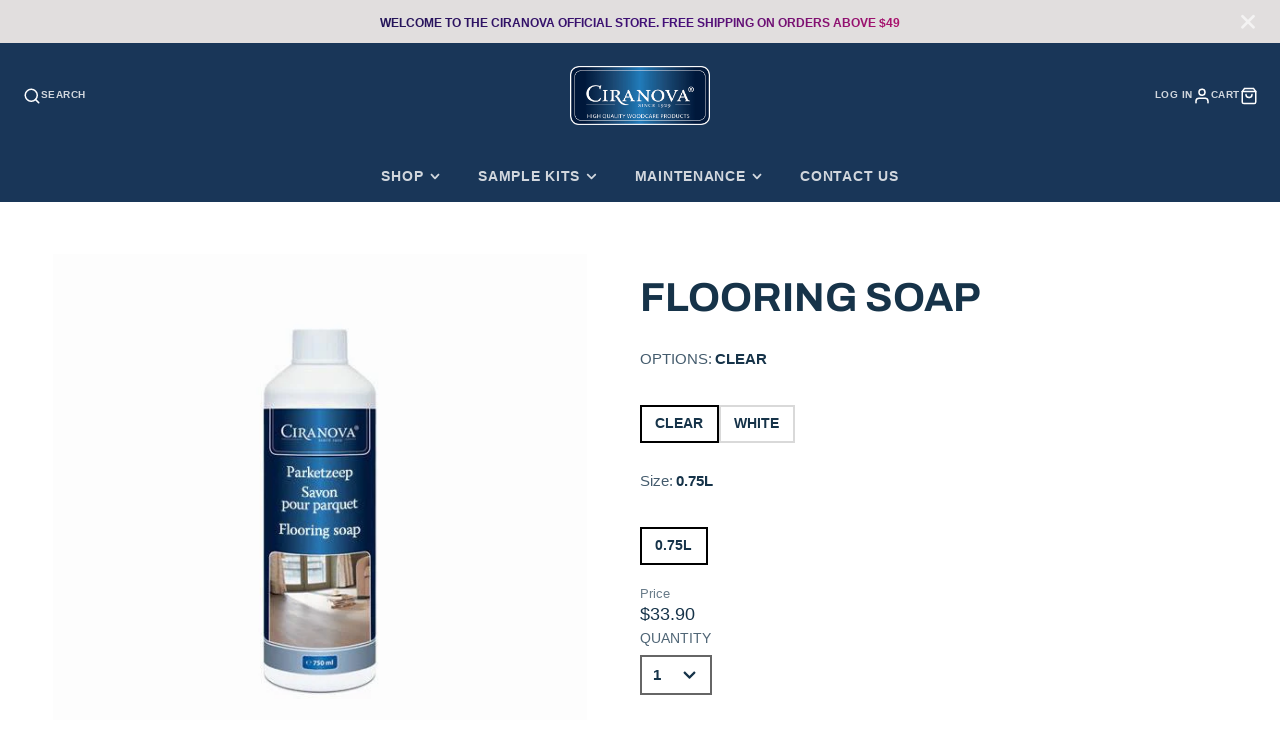

--- FILE ---
content_type: text/css
request_url: https://ciranovastore.com/cdn/shop/t/12/assets/custom.css?v=58691921311250729631731599608
body_size: -49
content:
#expanding{display:flex;flex-direction:row;justify-content:center;align-items:center;overflow:hidden;height:100vh;font-family:Roboto,sans-serif;transition:.25s;@include dark{background: #232223; color:white;}}#expanding .credit{position:absolute;bottom:20px;left:20px;color:inherit}#expanding .options{display:flex;flex-direction:row;align-items:stretch;overflow:hidden;min-width:600px;max-width:900px;width:calc(100% - 100px);height:400px;@for $i from 1 through 4{@media screen and (max-width:798px - $i*80) {min-width:600px - $i*80; .option:nth-child(#{6-$i}) {display:none;}}}}#expanding .options .option{position:relative;overflow:hidden;min-width:60px;margin:10px;//border:0px solid --defaultColor;background:var(--optionBackground, var(--defaultBackground, #E6E9ED));background-size:auto 120%;background-position:center;cursor:pointer;transition:.5s cubic-bezier(.05,.61,.41,.95);@for $i from 1 through length($optionDefaultColours){&:nth-child(#{$i}) { --defaultBackground:#{nth($optionDefaultColours, $i)}; }}}#expanding .options .option.active{flex-grow:10000;transform:scale(1);max-width:600px;margin:0;border-radius:40px;background-size:auto 100%}#expanding .options .option.active .shadow{box-shadow:inset 0 -120px 120px -120px #000,inset 0 -120px 120px -100px #000}#expanding .options .option.active .label{bottom:20px;left:20px}#expanding .options .option.active .label .info>div{left:0;opacity:1}#expanding .options .option:not(.active){flex-grow:1;border-radius:30px}#expanding .options .option:not(.active) .shadow{bottom:-40px;box-shadow:inset 0 -120px 0 -120px #000,inset 0 -120px 0 -100px #000}#expanding .options .option:not(.active) .label{bottom:10px;left:10px}#expanding .options .option:not(.active) .label .info>div{left:20px;opacity:0}#expanding .options .option .shadow{position:absolute;bottom:0;left:0;right:0;height:120px;transition:.5s cubic-bezier(.05,.61,.41,.95)}#expanding .options .option .label{display:flex;position:absolute;right:0;height:40px;transition:.5s cubic-bezier(.05,.61,.41,.95)}#expanding .options .option .label .icon{display:flex;flex-direction:row;justify-content:center;align-items:center;min-width:40px;max-width:40px;height:40px;border-radius:100%;background-color:#fff;color:var(--defaultBackground)}#expanding .options .option .label .info{display:flex;flex-direction:column;justify-content:center;margin-left:10px;color:#fff;white-space:pre}#expanding .options .option .label .info>div{position:relative;transition:.5s cubic-bezier(.05,.61,.41,.95),opacity .5s ease-out}#expanding .options .option .label .info .main{font-weight:700;font-size:1.2rem}#expanding .options .option .label .info .sub{transition-delay:.1s}
/*# sourceMappingURL=/cdn/shop/t/12/assets/custom.css.map?v=58691921311250729631731599608 */


--- FILE ---
content_type: text/css
request_url: https://ciranovastore.com/cdn/shop/t/12/assets/product-meta.css?v=56184138286794517981752268945
body_size: 659
content:
/** Shopify CDN: Minification failed

Line 208:26 Expected ")" to end URL token
Line 259:28 Expected ")" to end URL token

**/
.\#product-meta {
    height: 100%;
    position: relative;
}

.\#product-meta.\@color-scheme\:alt {
    background-color: rgba(var(--color-alt-background), 1);
}

@media (min-width: 992px) {
    .\#product-meta.\@gallery-padded\:left .\#product-meta-inner {
        padding-left: 3.5rem;
        padding-right: 3.5rem;
        padding-left: 0;
    }
}

@media (min-width: 992px) {
    .\#product-meta.\@gallery-padded\:right .\#product-meta-inner {
        padding-left: 3.5rem;
        padding-right: 3.5rem;
        padding-right: 0;
    }
}

.\#product-meta.\@align\:center {
    text-align: center;
}

@media (min-width: 992px) {
    .\#product-meta.\@align\:center .\#product-meta-block.\@type\:buy_buttons {
        margin-left: auto;
        margin-right: auto;
    }
}

.\#product-meta-inner {
    padding: 3rem 3rem;
}

.\#product-meta-block-heading {
    margin-bottom: 0.3rem;
    font-size: 1rem;
    opacity: 0.8;
}

.\#product-meta-block:not(:first-child) {
    margin-top: 1.75rem;
}

.\#product-meta-block:not(:first-child).\@attach {
    margin-top: -1.3125rem;
}

.\#product-meta-block:not(:last-child) {
    margin-bottom: 1.75rem;
}

.\#product-meta-block.\@type\:title .\#hero {
    width: 100%;
}

@media (min-width: 992px) {
    .\#product-meta-block.\@type\:buy_buttons {
        max-width: 450px;
    }
}

.\#product-meta-block.\@type\:collapsible_tab + .\#product-meta-block.\@type\:collapsible_tab {
    margin-top: -1.75rem;
}

.\#product-meta-block.\@type\:collapsible_tab + .\#product-meta-block.\@type\:collapsible_tab .\#product-meta-collapse:before {
    display: none;
}

.\#product-meta-spacer {
    height: 1px;
}

.\#product-meta-separator {
    opacity: 0.15;
}

.\#product-meta-custom-image {
    position: relative;
}

.\#product-meta-description {
    font-size: calc(var(--font-size-base) * 1.05);
    line-height: 1.4;
}

.\#product-meta-description > p {
    margin-bottom: 0.5rem;
}

.\#product-meta-description > p:last-child {
    margin-bottom: 0;
}

.\#product-meta-text.\@weight\:bold {
    font-weight: var(--font-body-weight-bold);
}

.\#product-meta-text.\@uppercase {
    text-transform: uppercase;
}

.\#product-meta-text.\@style\:body {
    font-size: calc(var(--font-size-base) * 1.15);
}

.\#product-meta-text.\@style\:subtitle {
    font-size: calc(var(--font-size-base) * 0.9);
    opacity: 0.7;
}

.\#product-meta-text.\@style\:subtitle + .\#product-meta-title {
    padding-top: calc(var(--spacer) * 0.875);
}

.\#product-meta-qty .\#form-input {
    max-width: 7em;
}

.\#product-meta-collapse {
    position: relative;
}

.\#product-meta-collapse.\@align\:center .\#product-meta-collapse-heading-inner {
    justify-content: center;
}

.\#product-meta-collapse:before, .\#product-meta-collapse:after {
    content: "";
    position: absolute;
    display: block;
    width: 100%;
    left: 0;
    background: currentColor;
    height: 1px;
    opacity: 0.25;
}

.\#product-meta-collapse:before {
    top: 0;
}

.\#product-meta-collapse:after {
    bottom: 0;
}

.\#product-meta-collapse-item {
    padding: 1px 0;
}

.\#product-meta-collapse-item[open] .\#product-meta-collapse-heading {
    opacity: 1;
}

.\#product-meta-collapse-item[open] .\#product-meta-collapse-heading-indicator .\#icon {
    transform: rotate(180deg);
}

.\#product-meta-collapse-body {
    margin-bottom: calc(var(--spacer) * 1);
    text-align: left;
}

.\#product-meta-collapse-heading {
    opacity: 0.64;
    cursor: pointer;
    list-style: none;
    text-transform: uppercase;
    font-weight: var(--font-body-weight-bold);
    font-size: calc(var(--font-size-base) * 0.95);
    padding-top: calc(var(--spacer) * 0.75);
    padding-bottom: calc(var(--spacer) * 0.75);
}

.\#product-meta-collapse-heading::marker, .\#product-meta-collapse-heading::-webkit-details-marker {
    display: none;
}

.\#product-meta-collapse-heading-inner {
    display: flex;
    align-items: center;
    justify-content: space-between;
}

.\#product-meta-collapse-heading-indicator .\#icon {
    flex-shrink: 1;
    margin-left: calc(var(--spacer) * 0.5);
    stroke-width: 3;
    width: calc(var(--spacer) * 1.2);
    height: calc(var(--spacer) * 1.2);
}

#colors-2 .gallery-item-link:after{
  content:'';
  background-image: url({{'pdf.svg' | asset_url }});
      width: 30px;
    height: 30px;
    position: absolute;
    bottom: 10px;
    right: 10px;
}
.product-item-technical-data table{
  
  border-bottom-left-radius: 20px;
 
  border: none;
   padding: .5rem;
    border-bottom: 0px solid rgba(var(--color-border),1);
    border-right: 0px solid rgba(var(--color-border),1);
  background: rgb(51,113,163);
background: -moz-linear-gradient(90deg, rgba(51,113,163,1) 0%, rgba(34,76,110,1) 100%);
background: -webkit-linear-gradient(90deg, rgba(51,113,163,1) 0%, rgba(34,76,110,1) 100%);
background: linear-gradient(90deg, rgba(51,113,163,1) 0%, rgba(34,76,110,1) 100%);
filter: progid:DXImageTransform.Microsoft.gradient(startColorstr="#3371a3",endColorstr="#224c6e",GradientType=1);
  color: white;
}

.product-item-technical-data th{
	padding: 5px 10px;
  white-space: nowrap;
  font-size: 10px;
  text-transform: uppercase;
}

.product-item-technical-data td{
	padding: 5px 10px;
  width: 100%;
  font-size: 12px;
}

.product-item-technical-data h4{
	font-weight: bold;
}

.product-item-technical-data{
  
  position: relative;
      

  .pdf{
        background-position-x: calc(100% - 5px);
    background-repeat: no-repeat;
    background-size: 20px;
    padding-right: 40px;
    background-position-y: center;
    background-image: url({{'pdf.svg' | asset_url }});
  	background-color: #ff0000;
    color: white;
    display: block;
    float: right;
    clear: both;
	position: absolute;
    top: -10px;
    right: 0;
    font-size: 10px;
    padding: 10px 30px;
    width: auto;
    border-radius: 0;
    border-top-left-radius: 10px;
    border-top-right-radius: 10px;
  }
  
  tr:last-child td{
  	padding-bottom: 20px;
  	
  }
  
}
.product-icons{
  
  margin: 20px 0;
  
  img{
  	width: 55px;
    margin-right: 10px;
  }
}


--- FILE ---
content_type: text/css
request_url: https://ciranovastore.com/cdn/shop/t/12/assets/product-option-picker.css?v=164916403683157863361752269555
body_size: -608
content:
.\#product-option-picker {
    display: block;
}

.\#product-option-picker-header {
    margin-bottom: 2rem;
}

.\#product-option-picker-value {
    font-weight: var(--font-body-weight-bold);
    margin-left: 0.2rem;
}

.\#product-option-picker-name {
    opacity: 0.8;
}

.\#product-option-picker + .\#product-option-picker {
    margin-top: 1rem;
}

.\#product-option-picker.\@align\:center .\#form-inline-group {
    justify-content: center;
}

--- FILE ---
content_type: text/css
request_url: https://ciranovastore.com/cdn/shop/t/12/assets/product-qty.css?v=21016652349662778611752902307
body_size: -122
content:
/** Shopify CDN: Minification failed

Line 54:28 Expected ")" to end URL token

**/
.\#product-qty.\@align\:center .\#form-select {
    margin: 0 auto;
}



.product-item-technical-data table {
  border-bottom-left-radius: 20px;
  border-bottom-right-radius: 20px;
  margin-top: 15px;
  background: rgb(51,113,163);
  background: -moz-linear-gradient(270deg, rgba(51,113,163,1) 0%, rgba(34,76,110,1) 100%);
  background: -webkit-linear-gradient(270deg, rgba(51,113,163,1) 0%, rgba(34,76,110,1) 100%);
  background: linear-gradient(270deg, rgba(51,113,163,1) 0%, rgba(34,76,110,1) 100%);
  filter: progid:DXImageTransform.Microsoft.gradient(startColorstr="#3371a3", endColorstr="#224c6e", GradientType=1);
  color: white;
}

.product-item-technical-data th{
	padding: 5px 10px;
  white-space: nowrap;
  font-size: 10px;
  text-transform: uppercase;
  vertical-align: top;
}

.product-item-technical-data td{
	padding: 5px 10px;
  width: 100%;
  font-size: 12px;
  vertical-align: top;
}

.product-item-technical-data h4{
	font-weight: bold;
}

.product-item-technical-data{
  
  position: relative;
      

  .pdf{
        background-position-x: calc(100% - 5px);
    background-repeat: no-repeat;
    background-size: 20px;
    padding-right: 40px;
    background-position-y: center;
    background-image: url({{'pdf.svg' | asset_url }});
  	background-color: #c23333d1;
    color: white;
    display: block;
    float: right;
    clear: both;
	position: absolute;
    top: -30px;
    height: 30px;
    right: 0;
    font-size: 12px;
    padding: 10px 30px;
    width: auto;
    border-radius: 0;
    border-top-left-radius: 10px;
    border-top-right-radius: 10px;
  }
  
  tr:last-child td{
  	padding-bottom: 20px;
  	
  }
  
}



.product-icons{
  
  margin: 20px 0;
  
  img{
  	width: 55px;
    margin-right: 10px;
  }
}


--- FILE ---
content_type: text/css
request_url: https://ciranovastore.com/cdn/shop/t/12/assets/product-price.css?v=21051058667140851981731599608
body_size: -462
content:
.\#product-price{font-size:1.7rem;display:block}.\#product-price .\#price{gap:.7em;align-items:flex-end;flex-wrap:wrap}.\#product-price .\#price-item.\@on-sale{font-size:1.4em}.\#product-price .\#price-item.\@save .\#price-item-value{display:flex;align-items:baseline;gap:.05em}.\#product-price .\#price-item.\@save .\#price-pct{opacity:.64;font-size:.7em;position:relative;bottom:1px}.\#product-price .\#price .\#unit-price{margin-top:.2rem;font-size:.9rem;opacity:.8}.\#product-price.\@size\:lg{font-size:2.25rem}.\#product-price.\@size\:sm{font-size:1.2rem}.\#product-price.\@weight\:bold .\#price-item.\@regular{font-weight:var(--font-body-weight-bold)}.\#product-price.\@align\:center .\#price{justify-content:center}
/*# sourceMappingURL=/cdn/shop/t/12/assets/product-price.css.map?v=21051058667140851981731599608 */


--- FILE ---
content_type: text/css
request_url: https://ciranovastore.com/cdn/shop/t/12/assets/calculator-form.css?v=136743799441970630301752901680
body_size: -87
content:
/** Shopify CDN: Minification failed

Line 15:30 Expected ";"
Line 51:29 Expected ";"
Line 56:31 Expected ";"
Line 60:28 Expected ";"
Line 64:21 Expected ";"
Line 68:35 Expected ";"
Line 72:34 Expected ";"
Line 114:0 Expected ")" to go with "("

**/
.container1{
    @include bm(100%, 100%, $bm-pd: 0 16px, $bm-dp: $fl);
    @include flex-center($rnw)
}


/* Container style */
.coverageratio {
    display: flex;
    align-items: center;
    margin-bottom: 10px; /* Space between input groups */
}

/* Label style */
.coverageratio {
  label {
    width: 170px; /* Set a fixed width for alignment */
    margin-right: 10px; /* Space between label and input */
    text-align: right; /* Right-align label text */
  }
  
}

/* Input style */
.coverageratio {
    flex-grow: 1; /* Allows input to take up remaining space */
    padding: 8px;
    font-size: 16px;
    border: 1px solid #ccc;
    border-radius: 5px;
}



form{
    @include bm(400px, $bm-dp: $fl);
    @include flex-center($cw);
        div, label, input, textarea{
            @include bm(100%)
        }
}

.field:nth-of-type(2){
    @include bm($bm-mg: 16px 0)
}

label, input, textarea{
    @include bm($bm-pd: 8px)
}

label, [placeholder]{
    @include tf(#555)
}

label i{
    @include bm($bm-mg: 0 10px 0 0)
}

.field:focus-within label{
    @include tf(#000, $tf-ls: 2px)
}

input, textarea{
    background: rgba(var(--color-alt-background),0.5;
    border: none;
    @include other($ot-br: 4px, $ot-bs: $o-b);
        &:focus{
            background: rgba(var(--color-alt-background),1;
            @include other($ot-bs: none)
        }
}

.fields-row {
  display: flex;
  gap: 20px;
  flex-wrap: wrap;
  align-items: flex-start;
}

.fields-row .field {
  flex: 1;
  min-width: 200px;
}

.fields-row .field label {
  display: inline-block;
  width: 120px; /* consistent label width */
  margin-bottom: 5px;
}

.styled-input {
  width: 100%;
  padding: 8px;
  border: 1px solid #ccc;
  border-radius: 5px;
  box-sizing: border-box;
}
.short-field {
  max-width: 100px; /* enough for 4 characters */
}



--- FILE ---
content_type: text/css
request_url: https://ciranovastore.com/cdn/shop/t/12/assets/article-card.css?v=102871027613672558691731599608
body_size: -471
content:
@charset "UTF-8";.\#article-card{display:block;position:relative}.\#article-card.\@align\:left .\#article-card-meta{justify-content:flex-start}.\#article-card.\@align\:left .\#article-card-caption{text-align:left}.\#article-card.\@align\:center .\#article-card-meta{justify-content:center}.\#article-card.\@align\:center .\#article-card-caption{text-align:center}.\#article-card.\@align\:right .\#article-card-meta{justify-content:flex-end}.\#article-card.\@align\:right .\#article-card-caption{text-align:right}.\#article-card-meta{list-style:none;padding:0;display:flex;align-items:center;justify-content:center;font-size:calc(var(--font-size-base) * .85);opacity:.8;margin-bottom:calc(var(--spacer) * .5)}.\#article-card-meta>li+li{padding-left:calc(var(--spacer) * .5)}.\#article-card-meta>li+li:before{opacity:.64;content:"\2022";margin-right:calc(var(--spacer) * .5)}.\#article-card-image{margin-bottom:calc(var(--spacer) * 1)}.\#article-card-title{margin-bottom:0}.\#article-card-exerpt{margin-top:.5rem;opacity:.8;margin-bottom:0}.\#article-card-date{font-size:calc(var(--font-size-base) * .9);opacity:.8;margin-bottom:calc(var(--spacer) * .5)}.\#article-card-title{font-size:calc(var(--font-size-base) * 1);opacity:.8;margin-bottom:0}
/*# sourceMappingURL=/cdn/shop/t/12/assets/article-card.css.map?v=102871027613672558691731599608 */


--- FILE ---
content_type: text/javascript; charset=utf-8
request_url: https://ciranovastore.com/products/flooring-soap.js
body_size: 487
content:
{"id":5656686592168,"title":"FLOORING SOAP","handle":"flooring-soap","description":"\u003cp\u003eUniversal parquet soap based on natural oils for regular maintenance of oiled floors. Flooring soap cleans and nourishes the floor and provides extra water-resistant protection coating.\u003c\/p\u003e\n\u003cp style=\"padding-left: 30px;\"\u003e» Universal flooring soap.\u003c\/p\u003e\n\u003cp style=\"padding-left: 30px;\"\u003e» Based on natural oils.\u003c\/p\u003e\n\u003cp style=\"padding-left: 30px;\"\u003e» Cleans, nourishes and protects\u003c\/p\u003e\u003cblockquote style=\"padding-left: 30px;\"\u003eIdeal for regular use.\u003c\/blockquote\u003e","published_at":"2020-08-20T18:54:50-04:00","created_at":"2020-08-20T18:54:51-04:00","vendor":"Ciranova USA","type":"maintenance","tags":["maintenance","Regular use","spo-default","spo-disabled"],"price":3390,"price_min":3390,"price_max":3890,"available":true,"price_varies":true,"compare_at_price":null,"compare_at_price_min":0,"compare_at_price_max":0,"compare_at_price_varies":false,"variants":[{"id":35841673298088,"title":"CLEAR \/ 0.75L","option1":"CLEAR","option2":"0.75L","option3":null,"sku":"630-006723","requires_shipping":true,"taxable":true,"featured_image":null,"available":true,"name":"FLOORING SOAP - CLEAR \/ 0.75L","public_title":"CLEAR \/ 0.75L","options":["CLEAR","0.75L"],"price":3390,"weight":900,"compare_at_price":null,"inventory_management":"shopify","barcode":"5410810280847","requires_selling_plan":false,"selling_plan_allocations":[]},{"id":35841673265320,"title":"WHITE \/ 0.75L","option1":"WHITE","option2":"0.75L","option3":null,"sku":"630-006724","requires_shipping":true,"taxable":true,"featured_image":null,"available":true,"name":"FLOORING SOAP - WHITE \/ 0.75L","public_title":"WHITE \/ 0.75L","options":["WHITE","0.75L"],"price":3890,"weight":900,"compare_at_price":null,"inventory_management":"shopify","barcode":"5410810280861","requires_selling_plan":false,"selling_plan_allocations":[]}],"images":["\/\/cdn.shopify.com\/s\/files\/1\/0466\/9675\/9464\/products\/2.3.1.3_Ciranova_Flooring_Soap-442819.jpg?v=1699716331"],"featured_image":"\/\/cdn.shopify.com\/s\/files\/1\/0466\/9675\/9464\/products\/2.3.1.3_Ciranova_Flooring_Soap-442819.jpg?v=1699716331","options":[{"name":"OPTIONS","position":1,"values":["CLEAR","WHITE"]},{"name":"Size","position":2,"values":["0.75L"]}],"url":"\/products\/flooring-soap","media":[{"alt":"FLOORING SOAP - CiranovaStore.com","id":32460333023458,"position":1,"preview_image":{"aspect_ratio":1.04,"height":556,"width":578,"src":"https:\/\/cdn.shopify.com\/s\/files\/1\/0466\/9675\/9464\/products\/2.3.1.3_Ciranova_Flooring_Soap-442819.jpg?v=1699716331"},"aspect_ratio":1.04,"height":556,"media_type":"image","src":"https:\/\/cdn.shopify.com\/s\/files\/1\/0466\/9675\/9464\/products\/2.3.1.3_Ciranova_Flooring_Soap-442819.jpg?v=1699716331","width":578}],"requires_selling_plan":false,"selling_plan_groups":[]}

--- FILE ---
content_type: text/javascript
request_url: https://ciranovastore.com/cdn/shop/t/12/assets/custom.js?v=37460803136182866621731599608
body_size: -797
content:



$(document).ready(function(){
$(".option").click(function(){
   $(".option").removeClass("active");
   $(this).addClass("active");
   
});    
});

--- FILE ---
content_type: text/javascript; charset=utf-8
request_url: https://ciranovastore.com/products/flooring-soap.js
body_size: 944
content:
{"id":5656686592168,"title":"FLOORING SOAP","handle":"flooring-soap","description":"\u003cp\u003eUniversal parquet soap based on natural oils for regular maintenance of oiled floors. Flooring soap cleans and nourishes the floor and provides extra water-resistant protection coating.\u003c\/p\u003e\n\u003cp style=\"padding-left: 30px;\"\u003e» Universal flooring soap.\u003c\/p\u003e\n\u003cp style=\"padding-left: 30px;\"\u003e» Based on natural oils.\u003c\/p\u003e\n\u003cp style=\"padding-left: 30px;\"\u003e» Cleans, nourishes and protects\u003c\/p\u003e\u003cblockquote style=\"padding-left: 30px;\"\u003eIdeal for regular use.\u003c\/blockquote\u003e","published_at":"2020-08-20T18:54:50-04:00","created_at":"2020-08-20T18:54:51-04:00","vendor":"Ciranova USA","type":"maintenance","tags":["maintenance","Regular use","spo-default","spo-disabled"],"price":3390,"price_min":3390,"price_max":3890,"available":true,"price_varies":true,"compare_at_price":null,"compare_at_price_min":0,"compare_at_price_max":0,"compare_at_price_varies":false,"variants":[{"id":35841673298088,"title":"CLEAR \/ 0.75L","option1":"CLEAR","option2":"0.75L","option3":null,"sku":"630-006723","requires_shipping":true,"taxable":true,"featured_image":null,"available":true,"name":"FLOORING SOAP - CLEAR \/ 0.75L","public_title":"CLEAR \/ 0.75L","options":["CLEAR","0.75L"],"price":3390,"weight":900,"compare_at_price":null,"inventory_management":"shopify","barcode":"5410810280847","requires_selling_plan":false,"selling_plan_allocations":[]},{"id":35841673265320,"title":"WHITE \/ 0.75L","option1":"WHITE","option2":"0.75L","option3":null,"sku":"630-006724","requires_shipping":true,"taxable":true,"featured_image":null,"available":true,"name":"FLOORING SOAP - WHITE \/ 0.75L","public_title":"WHITE \/ 0.75L","options":["WHITE","0.75L"],"price":3890,"weight":900,"compare_at_price":null,"inventory_management":"shopify","barcode":"5410810280861","requires_selling_plan":false,"selling_plan_allocations":[]}],"images":["\/\/cdn.shopify.com\/s\/files\/1\/0466\/9675\/9464\/products\/2.3.1.3_Ciranova_Flooring_Soap-442819.jpg?v=1699716331"],"featured_image":"\/\/cdn.shopify.com\/s\/files\/1\/0466\/9675\/9464\/products\/2.3.1.3_Ciranova_Flooring_Soap-442819.jpg?v=1699716331","options":[{"name":"OPTIONS","position":1,"values":["CLEAR","WHITE"]},{"name":"Size","position":2,"values":["0.75L"]}],"url":"\/products\/flooring-soap","media":[{"alt":"FLOORING SOAP - CiranovaStore.com","id":32460333023458,"position":1,"preview_image":{"aspect_ratio":1.04,"height":556,"width":578,"src":"https:\/\/cdn.shopify.com\/s\/files\/1\/0466\/9675\/9464\/products\/2.3.1.3_Ciranova_Flooring_Soap-442819.jpg?v=1699716331"},"aspect_ratio":1.04,"height":556,"media_type":"image","src":"https:\/\/cdn.shopify.com\/s\/files\/1\/0466\/9675\/9464\/products\/2.3.1.3_Ciranova_Flooring_Soap-442819.jpg?v=1699716331","width":578}],"requires_selling_plan":false,"selling_plan_groups":[]}

--- FILE ---
content_type: text/javascript
request_url: https://ciranovastore.com/cdn/shop/t/12/assets/coverage-calculator.js?v=165461595585754451521752899689
body_size: -300
content:
var coverageRatio1=1;function updateProductSelect(){var selector=document.getElementById("product-select");calcMyCallback(selector)}window.addEventListener("load",function(){updateProductSelect()},!1);function calcMyCallback(item){var r=item.value.split("-"),rmin=r[0],rmax=r[1],reccoats=r[2];document.getElementById("coverageRatio").innerHTML="The coverage ratio for this product is between "+rmin.toString()+" and "+rmax.toString()+" sq. ft. per liter. </br>The recommened number of coats is "+reccoats+".</br>",coverageRatio1=item.value,document.getElementById("coats").value=reccoats,calculateCoverage()}function calculateCoverage(){var coats=document.getElementById("coats").value,area=document.getElementById("area").value,result=document.getElementById("result"),e=document.getElementById("product-select"),ratio=e.options[e.selectedIndex].value,r=e.options[e.selectedIndex].value.split("-"),rmin=r[0],rmax=r[1],reccoats=r[3],minResult=Math.round((area/rmin*coats+Number.EPSILON)*10)/10,maxResult=Math.round((area/rmax*coats+Number.EPSILON)*10)/10;document.getElementById("result").textContent="You need between "+maxResult+" and "+minResult+" liters."}
//# sourceMappingURL=/cdn/shop/t/12/assets/coverage-calculator.js.map?v=165461595585754451521752899689


--- FILE ---
content_type: image/svg+xml
request_url: https://cdn.shopify.com/s/files/1/0466/9675/9464/files/pdf_white.svg
body_size: 77
content:
<svg viewBox="0 0 800 800" version="1.1" xmlns="http://www.w3.org/2000/svg" id="Layer_1">
  
  <defs>
    <style>
      .st0 {
        fill: #fff;
      }
    </style>
  </defs>
  <path d="M593.4,521.9c-9.7,2.9-24.1,3.2-39.4,1-16.5-2.4-33.3-7.4-49.8-14.8,29.4-4.3,52.3-3,71.8,4,4.6,1.6,12.2,6,17.4,9.9ZM429.1,494.9c-1.2.3-2.4.6-3.6,1-7.9,2.2-15.6,4.3-23.1,6.1l-10,2.5c-20.1,5.1-40.7,10.3-61.1,16.5,7.7-18.6,14.9-37.5,22-55.9,5.2-13.6,10.5-27.6,16-41.3,2.8,4.6,5.7,9.2,8.7,13.8,13.8,21,31.2,40.5,51,57.3ZM377.9,284.7c1.3,23-3.7,45.1-10.9,66.4-9-26.3-13.2-55.2-1.9-78.7,2.9-6,5.2-9.2,6.8-10.9,2.4,3.6,5.5,11.8,6.1,23.2ZM272.7,576.1c-5,9-10.2,17.5-15.5,25.4-12.7,19.2-33.5,39.7-44.2,39.7s-2.3-.2-4.2-2.1c-1.2-1.3-1.4-2.2-1.3-3.4.4-7,9.7-19.6,23.2-31.2,12.3-10.6,26.2-20,42-28.4ZM627.4,522.9c-1.6-23.5-41.2-38.5-41.6-38.7-15.3-5.4-31.9-8.1-50.8-8.1s-42,2.9-69.9,9.5c-24.9-17.6-46.4-39.7-62.4-64.2-7.1-10.8-13.5-21.6-19-32.1,13.6-32.4,25.8-67.3,23.6-106.4-1.8-31.3-15.9-52.4-35.1-52.4s-24.5,9.8-33.8,29c-16.5,34.3-12.1,78.3,12.9,130.7-9,21.1-17.4,43-25.5,64.3-10.1,26.4-20.4,53.6-32.1,79.5-32.8,13-59.7,28.7-82.2,48-14.7,12.6-32.4,31.9-33.4,52.1-.5,9.5,2.8,18.2,9.4,25.2,7,7.4,15.9,11.3,25.6,11.3,32.1,0,62.9-44.1,68.8-52.9,11.8-17.8,22.8-37.6,33.6-60.4,27.2-9.8,56.2-17.2,84.3-24.3l10.1-2.6c7.6-1.9,15.4-4.1,23.5-6.3,8.5-2.3,17.3-4.7,26.2-7,28.9,18.4,59.9,30.3,90.2,34.7,25.5,3.7,48.1,1.6,63.5-6.4,13.8-7.2,14.6-18.3,14.2-22.7ZM689.5,724.9c0,43-37.9,45.7-45.6,45.7H154.9c-42.9,0-45.4-38.2-45.5-45.7V75.1c0-43.1,38-45.7,45.5-45.7h330.4l.2.2v128.9c0,25.9,15.6,74.9,74.9,74.9h128.1l1.1,1.1v490.4ZM659.1,204h-98.8c-42.8,0-45.4-38-45.5-45.5V59.1l144.3,144.9ZM718.9,724.9V222.3L514.8,17.4v-1h-1L497.5,0H154.9C129,0,80,15.7,80,75.1v649.7c0,26,15.7,75.1,74.9,75.1h489.1c25.9,0,74.9-15.7,74.9-75.1Z" class="st0"></path>
</svg>